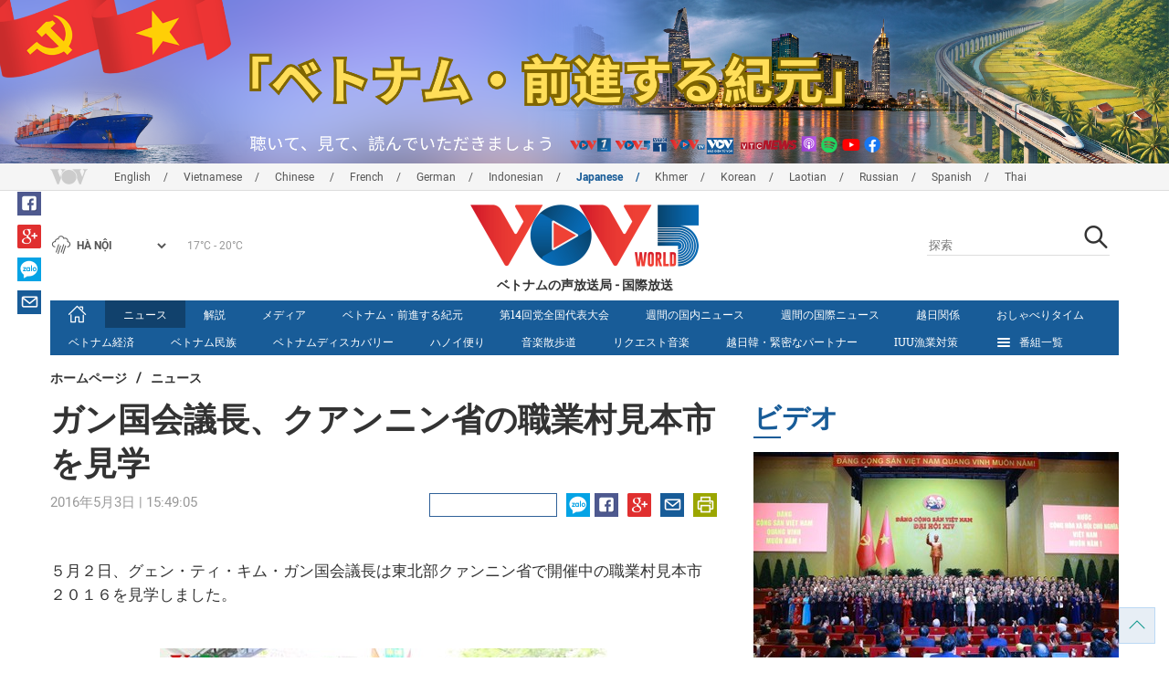

--- FILE ---
content_type: text/html; charset=utf-8
request_url: https://vovworld.vn/ja-JP/%E3%83%8B%E3%83%A5%E3%83%BC%E3%82%B9/%E3%82%AB%E3%83%B3%E5%9B%BD%E4%BC%9A%E8%AD%B0%E9%95%B7%E3%82%AF%E3%82%A2%E3%83%B3%E3%83%8B%E3%83%B3%E7%9C%81%E3%81%AE%E8%81%B7%E6%A5%AD%E6%9D%91%E8%A6%8B%E6%9C%AC%E5%B8%82%E3%82%92%E8%A6%8B%E5%AD%A6-432986.vov
body_size: 15689
content:

<!DOCTYPE html>
<html xmlns="http://www.w3.org/1999/xhtml" xmlns:fb="http://www.facebook.com/2008/fbml" xmlns:og="http://ogp.me/ns#" itemscope="itemscope" itemtype="http://schema.org/WebPage" lang="en">
<head><title>
	ガン国会議長、クアンニン省の職業村見本市を見学
</title>
<!-- Meta -->
<meta http-equiv="content-type" content="text/html; charset=utf-8" /><meta name="robots" content="index,follow" /><meta id="ctl00_keywords" name="keywords" /><meta id="ctl00_description" name="description" content="５月２日、グェン・ティ・キム・ガン国会議長は東北部クァンニン省で開催中の職業村見本市２０１６を見学しました。" /><meta http-equiv="X-UA-Compatible" content="IE=edge" /><link href="//static.vovworld.vn/favicon.ico" rel="shortcut icon" type="image/x-icon" /><meta name="viewport" content="width=device-width, initial-scale=1" />
<!-- Favicon -->
<!-- CSS Page -->

<script type="text/javascript" src="https://static.vovworld.vn/web/App_Themes/Jscripts/mobileswitcher.js"></script>
<link rel='stylesheet' href='https://static.vovworld.vn/web/App_Themes/Styles/css/news.min.css?v20220114' />

<link href="https://static.vovworld.vn/web/App_Themes/Jscripts/weather/css/widget_css.css?v20190423" rel="stylesheet" />
<link href="https://static.vovworld.vn/web/App_Themes/Jscripts/weather/css/weather-icons.min.css" rel="stylesheet" />
<link rel='stylesheet' href='https://static.vovworld.vn/web/App_Themes/Styles/css/ext.css?v20190423' />
<link rel='stylesheet' href="https://static.vovworld.vn/web/App_Themes/Styles/ZPlayer/zplayer.min.css" />
<style type="text/css">
.header .qc img {max-width: 100%;}
</style>

<!--[if lt IE 9]>
<script src="/Jscripts/modernizr.js"></script>
<script src="/Jscripts/respond.js"></script>
<![endif]-->
<script type="text/javascript">var currentServerDate = '2026/01/25 20:50:42';</script>
<script type="text/javascript">var root_url = "https://vovworld.vn/";</script>
<script type="text/javascript"> var host = 'https://vovworld.vn';</script>
<script type="text/javascript"> var loghost = 'https://vovworld.vn';</script>
<script type="text/javascript" src="https://static.vovworld.vn/web/App_Themes/Jscripts/vendor/jquery.min.js"></script>
<script type="text/javascript" src="https://static.vovworld.vn/web/App_Themes/Jscripts/jquery.popupWindow.js"></script>
<script type="text/javascript" src="https://static.vovworld.vn/web/App_Themes/Jscripts/ui2.js?v=20230414.1"></script>
<script type="text/javascript" src="https://static.vovworld.vn/web/App_Themes/Jscripts/swfobject.js"></script>
<script type="text/javascript" src="https://static.vovworld.vn/web/App_Themes/Jscripts/widget/widget.js?v=20230414"></script>
<script type="text/javascript" src="https://static.vovworld.vn/web/App_Themes/Styles/ZPlayer/zplayer.min.js"></script>
<script>
(function (i, s, o, g, r, a, m) {
i['GoogleAnalyticsObject'] = r; i[r] = i[r] || function () {
(i[r].q = i[r].q || []).push(arguments)
}, i[r].l = 1 * new Date(); a = s.createElement(o),
m = s.getElementsByTagName(o)[0]; a.async = 1; a.src = g; m.parentNode.insertBefore(a, m)
})(window, document, 'script', 'https://www.google-analytics.com/analytics.js', 'ga');
ga('create', 'UA-19805285-3', 'auto');
ga('create', 'UA-97237969-1', 'auto', 'clientTracker');
ga('send', 'pageview');
ga('clientTracker.send', 'pageview');
</script>
<!-- Global site tag (gtag.js) - Google Analytics -->
<script async src="https://www.googletagmanager.com/gtag/js?id=G-4H4V4C26SD"></script>
<script>
window.dataLayer = window.dataLayer || [];
function gtag() { dataLayer.push(arguments); }
gtag('js', new Date());
gtag('config', 'G-4H4V4C26SD');
</script>

<meta property="og:type" content="article" />
<meta property="og:url" content="https://vovworld.vn/ja-JP/ニュース/カン国会議長クアンニン省の職業村見本市を見学-432986.vov" />
<meta property="og:site_name" content="ベトナムの声放送局" />
<meta property="og:image" content="https://image.vovworld.vn/w500/Uploaded/vovworld/huoabhu/2016_05_03/images861135_BQN_1154_DSUT.jpg" />
<meta property="og:title" content="ガン国会議長、クアンニン省の職業村見本市を見学" />
<meta property="og:description" content="５月２日、グェン・ティ・キム・ガン国会議長は東北部クァンニン省で開催中の職業村見本市２０１６を見学しました。" />
<meta property="article:published_time" content="2016-05-03T15:49:05T+07:00" />
<meta property="article:section" content="ニュース" />
<link rel="canonical" href="https://vovworld.vn/ja-JP/ニュース/カン国会議長クアンニン省の職業村見本市を見学-432986.vov" />
<meta content="" name="news_keywords" />
<style type="text/css">
.article__body table img {display: block;margin: 0 auto;}
.article__body .wide-image {width: 100% !important;}
.article__body .content_video, .article__body .jwplayer {clear: both;}
.jwrail {width: 90% !important;}
.desc {display: block;}
.article__body .picBox2 td, .article__body .picBoxRight td {text-align: center;}
.inner-video .story__thumb iframe.cms-video {width: 100%;margin-top: 10px;height: 300px;}
body.ja-JP .article__body span.desc, body.lo-LA .article__body span.desc {text-align: center;}
</style>
<script type="text/javascript" src="https://static.vovworld.vn/web/App_Themes/Jscripts/jwplayer/jwplayer.js"></script>
<script type="text/javascript" src="https://static.vovworld.vn/web/App_Themes/Jscripts/story.js?v=3.2"></script>
<script src="https://static.vovworld.vn/web/App_Themes/Jscripts/photoSwipe/dist/photoswipe.min.js" defer></script>
<script src="https://static.vovworld.vn/web/App_Themes/Jscripts/photoSwipe/dist/photoswipe-ui-default.min.js" defer></script>
<link rel='stylesheet' href='https://static.vovworld.vn/web/App_Themes/Jscripts/photoSwipe/dist/default-skin/default-skin.css' />
</head>
<body class="ja-JP">
<form name="aspnetForm" method="post" action="/ja-JP/ニュース/カン国会議長クアンニン省の職業村見本市を見学-432986.vov" id="aspnetForm">
<div>
<input type="hidden" name="__VIEWSTATE" id="__VIEWSTATE" value="LSPuO4CGRP3mv8JCq/UZYks+O6n7Rx3yWzzzwtBu4ISsEY6KcnCnGdPWdktfMocB4TWdh7pQMm3CYjs409cvbeJCCX7SAnVdLQmndg0UwNw1XG38TDKdoLdRYjidhzxy" />
</div>

<div>

	<input type="hidden" name="__VIEWSTATEGENERATOR" id="__VIEWSTATEGENERATOR" value="B37EEB7D" />
</div>
<div id="fb-root"></div>
<script>
(function (d, s, id) {
var js, fjs = d.getElementsByTagName(s)[0];
if (d.getElementById(id)) return;
js = d.createElement(s); js.id = id;
js.src = "//connect.facebook.net/en_US/sdk.js#xfbml=1&version=v2.6";
fjs.parentNode.insertBefore(js, fjs);
}(document, 'script', 'facebook-jssdk'));
</script>
<div class="l-wrapper">
<div id="go-top" style="display: block;">
<a href="#header"><i class="spr spr--goTop"></i></a>
</div>

<style>
.topbar .box a {
color: red;
font-weight:bold !important;
}
</style>
<script>
$(document).ready(function () {
setInterval('changecolor()', 2000);
})
function changecolor() {
var back = ["#1995D6", "#EF393A", "#009688"];
var rand = back[Math.floor(Math.random() * back.length)];
//console.log(rand);
$('.topbar .box a').css('color', rand);
}
</script>
<header class="header header--center">

<div id="adsctl00_Header1_ctl00" class="qc qc-center clearfix">
<div style=" margin:0 auto;"><a href='https://vovworld.vn/ja-JP/%E3%83%98%E3%83%88%E3%83%8A%E3%83%A0%E5%89%8D%E9%80%B2%E3%81%99%E3%82%8B%E7%B4%80%E5%85%83/998.vov' rel='192' class='adsitem' title='' target='_blank' tag='Vietnam - Ky nguyen vuon minh - Header'><img src='https://image.vovworld.vn/Uploaded/vovworld/Dgv/KyNguyenVuonMinh/Header/tiengnhatbanner2500x350_DXNT.png' alt=''   /></a></div>
</div>
<script type="text/javascript">$(document).ready(function () {
rotatebanner('ctl00_Header1_ctl00', -9999, -1);
});
</script>
<div class="topbar">
<div class="l-grid">

<p class="language">


<a href="/en-US.vov" >English</a>



<a href="/vi-VN.vov" >Vietnamese</a>



<a href="/zh-CN.vov" >Chinese </a>



<a href="/fr-CH.vov" >French</a>



<a href="/de-DE.vov" >German</a>



<a href="/id-ID.vov" >Indonesian</a>



<a href="/ja-JP.vov"  class="is-active">Japanese</a>



<a href="/km-KH.vov" >Khmer</a>



<a href="/ko-KR.vov" >Korean</a>



<a href="/lo-LA.vov" >Laotian</a>



<a href="/ru-RU.vov" >Russian</a>



<a href="/es-ES.vov" >Spanish</a>



<a href="/th-TH.vov" >Thai</a>


</p>
<!-- language -->


<div id="weather-box" class="weather" class="tab-ctn">
<div id="weather-icon" style="float:left;"><i class="spr spr--w-snow"></i></div>
<select id="weather-location" style="float:left;" onchange="widgetWeather()"></select>
<div id="weather-temp" style="float:left;"><span class="temp">17°C - 26°C</span></div>
</div>

<div class="box" style="position: absolute; top: 110px; z-index: 15;">

</div>
</div>
</div>
<div class="l-grid">

<h1><a href="/ja-JP.vov" class="logo" title="日本語"><span>ベトナムの声放送局 - 国際放送</span></a></h1>

<div class="search">
<input type="text" class="search__input txt_search txtsearch" data-lang="ja-JP" placeholder="探索">
<button class="search__button btn_search"><i class="spr spr--search"></i></button>
</div>
</div>
</header>

<nav class="nav nav--center">
<div class="l-grid">
<ul class="nav__list">
<li class="nav__parent nav__parent--home">

<a href="/ja-JP.vov"><i class="spr spr--home"></i></a>

</li>

<li class="nav__parent  is-active">
<a href='/ja-JP/ニュース/403.vov' title="ニュース" rel="403">ニュース</a>
</li>

<li class="nav__parent ">
<a href='/ja-JP/解説/331.vov' title="解説" rel="331">解説</a>
</li>

<li class="nav__parent ">
<a href='/ja-JP/メティア/880.vov' title="メディア" rel="880">メディア</a>
</li>

<li class="nav__parent ">
<a href='/ja-JP/ヘトナム前進する紀元/998.vov' title="ベトナム・前進する紀元" rel="998">ベトナム・前進する紀元</a>
</li>

<li class="nav__parent ">
<a href='/ja-JP/第14回党全国代表大会/798.vov' title="第14回党全国代表大会" rel="798">第14回党全国代表大会</a>
</li>

<li class="nav__parent ">
<a href='/ja-JP/週間の国内ニュース/333.vov' title="週間の国内ニュース" rel="333">週間の国内ニュース</a>
</li>

<li class="nav__parent ">
<a href='/ja-JP/週間の国際ニュース/388.vov' title="週間の国際ニュース" rel="388">週間の国際ニュース</a>
</li>

<li class="nav__parent ">
<a href='/ja-JP/越日関係/621.vov' title="越日関係" rel="621">越日関係</a>
</li>

<li class="nav__parent ">
<a href='/ja-JP/おしゃへりタイム/330.vov' title="おしゃべりタイム" rel="330">おしゃべりタイム</a>
</li>

<li class="nav__parent ">
<a href='/ja-JP/ヘトナム経済/332.vov' title="ベトナム経済" rel="332">ベトナム経済</a>
</li>

<li class="nav__parent ">
<a href='/ja-JP/ヘトナム民族/640.vov' title="ベトナム民族" rel="640">ベトナム民族</a>
</li>

<li class="nav__parent ">
<a href='/ja-JP/ヘトナムティスカハリー/389.vov' title="ベトナムディスカバリー" rel="389">ベトナムディスカバリー</a>
</li>

<li class="nav__parent ">
<a href='/ja-JP/ハノイ便り/392.vov' title="ハノイ便り" rel="392">ハノイ便り</a>
</li>

<li class="nav__parent ">
<a href='/ja-JP/音楽散歩道/390.vov' title="音楽散歩道" rel="390">音楽散歩道</a>
</li>

<li class="nav__parent ">
<a href='/ja-JP/リクエスト音楽/391.vov' title="リクエスト音楽" rel="391">リクエスト音楽</a>
</li>

<li class="nav__parent ">
<a href='/ja-JP/越日韓緊密なハートナー/1132.vov' title="越日韓・緊密なパートナー" rel="1132">越日韓・緊密なパートナー</a>
</li>

<li class="nav__parent ">
<a href='/ja-JP/iuu漁業対策/1171.vov' title="IUU漁業対策" rel="1171">IUU漁業対策</a>
</li>

<li class="nav__parent all-section">
<a href="javascript:void(0);"><i class="spr spr--bars"></i>番組一覧</a>
<ul class="nav__child">

<li>
<a href='/ja-JP/make-in-vietnam/1088.vov' title="make in vietnam" rel="1088">make in vietnam</a>
</li>

<li>
<a href='/ja-JP/地方情報/913.vov' title="地方情報" rel="913">地方情報</a>
</li>

<li>
<a href='/ja-JP/都市のライフスタイル/598.vov' title="都市のライフスタイル" rel="598">都市のライフスタイル</a>
</li>

<li>
<a href='/ja-JP/文化社会/599.vov' title="文化社会" rel="599">文化社会</a>
</li>

<li>
<a href='/ja-JP/ヘトナムの人々/597.vov' title="ベトナムの人々" rel="597">ベトナムの人々</a>
</li>

<li>
<a href='/ja-JP/ヘトナムの海と島/622.vov' title="ベトナムの海と島" rel="622">ベトナムの海と島</a>
</li>

<li>
<a href='/ja-JP/ヘトナムのdx/1174.vov' title="ベトナムのDX" rel="1174">ベトナムのDX</a>
</li>

<li>
<a href='/ja-JP/裁判所の通告/974.vov' title="裁判所の通告" rel="974">裁判所の通告</a>
</li>

<li>
<a href='/ja-JP/ヘトナムに関するコンテスト2025/756.vov' title="ベトナムに関するコンテスト2025" rel="756">ベトナムに関するコンテスト2025</a>
</li>

<li>
<a href='/ja-JP/正月テト/683.vov' title="正月テト" rel="683">正月テト</a>
</li>

<li>
<a href='/ja-JP/良い人良い行い/1130.vov' title="良い人良い行い" rel="1130">良い人良い行い</a>
</li>

<li>
<a href='/ja-JP/仁愛の窓/838.vov' title="仁愛の窓" rel="838">仁愛の窓</a>
</li>

</ul>
</li>
<li class="nav__parent is-last">
<a href="javascript:(void);"><i class="spr spr--search-white"></i></a>
<div class="nav__search">
<input type="text" class="search__input txt_search txtsearch2" data-lang="ja-JP" placeholder="探索">
<button class="search__button btn_search2">Tìm kiếm</button>
</div>
</li>
</ul>
</div>
</nav>
<!--end box-menu-->


<main class="">

<div class="l-grid">

<div class="breadcrumbs">
<a itemprop="title" href="/ja-JP.vov">ホームページ</a>
<span class="split">/</span>
<a id="ctl00_mainContent_BreadCumb1_hlZone" itemprop="title" href="/ja-JP/%e3%83%8b%e3%83%a5%e3%83%bc%e3%82%b9/403.vov">ニュース</a>
</div>

<div class="article-page__content">
<div class="l-grid__main">
<article class="article" id="cms-main-article">
<header class="article__header cms-title">
<h1>ガン国会議長、クアンニン省の職業村見本市を見学</h1>
</header>
<div class="article__meta">

<time>2016年5月3日 | 15:49:05</time>
<div class="article__social">
<div style="float: left">
<div class="fb-like" data-href="https://vovworld.vn/ja-JP/ニュース/カン国会議長クアンニン省の職業村見本市を見学-432986.vov" data-layout="button_count" data-action="like" data-size="small" data-show-faces="true" data-share="true"></div>
</div>
<a href="https://www.facebook.com/VOV-Japaneses-442990642566578/" target="_blank"><i class="spr spr--fb"></i></a>
<a href="javascript:;" class="sendsocial foo-glus" rel="gplus"><i class="spr spr--gplus"></i></a>
<div style="float: left; margin-left: 5px;" class="zalo-share-button" data-href="https://vovworld.vn/ja-JP/ニュース/カン国会議長クアンニン省の職業村見本市を見学-432986.vov" data-oaid="2892115417498936311" data-layout="icon" data-customize="true">
<a href="javascript:void(0);"><i class="spr spr--zalo"></i></a>
</div>
<a href="mailto:email@domain.com?subject=ガン国会議長、クアンニン省の職業村見本市を見学&amp;body=https%3a%2f%2fvovworld.vn%2fja-JP%2f%e3%83%8b%e3%83%a5%e3%83%bc%e3%82%b9%2f%e3%82%ab%e3%83%b3%e5%9b%bd%e4%bc%9a%e8%ad%b0%e9%95%b7%e3%82%af%e3%82%a2%e3%83%b3%e3%83%8b%e3%83%b3%e7%9c%81%e3%81%ae%e8%81%b7%e6%a5%ad%e6%9d%91%e8%a6%8b%e6%9c%ac%e5%b8%82%e3%82%92%e8%a6%8b%e5%ad%a6-432986.vov" id="ctl00_mainContent_sendmailContent1"><i class="spr spr--email"></i></a>
<a href="javascript:;" onclick="printdiv('#cms-main-article', 'https://static.vovworld.vn/w/App_Themes/styles/img/logo.png');return false;"><i class="spr spr--print"></i></a>
</div>
</div>
<div class="article__sapo cms-desc">

</div>
<div class="article__body cms-body">
<br>
<p>５月２日、グェン・ティ・キム・ガン国会議長は東北部クァンニン省で開催中の職業村見本市２０１６を見学しました。<br>
<br>
</p>
<div style="text-align: center;"><img alt="ガン国会議長、クアンニン省の職業村見本市を見学 - ảnh 1" src="https://image.vovworld.vn/w730/uploaded/vovworld/huoabhu/2016_05_03/images861135_bqn_1154_dsut.jpg" class="cms-photo" data-photo-original-src="https://static.vovworld.vn/uploaded/anhtuan/2016_05_03/images861135_bqn_1154_dsut.jpg"><br>
<br>
</div>
<p>
この見本市には国内各地の多くの職業村や、企業が参加し、２００の展示ブースで自らの製品を紹介しました。その中で、クァンニン省の展示ブースの数は９４にのぼりました。<br>
<br>
ガン議長は、この見本市の開催を高く評価した上で、「今後も新農村づくり運動と結び付け、発展させる必要がある。これは、『ベトナム人は率先してベトナム製品を使おう』運動にも役立つ」と語りました。<br>
<br>
なお、４月２９日か ら５月３日まで開かれたこの見本市は新農村づくり運動の一環で、今年中に全国規模で展開される予定です。</p>
<p><br clear="all">
</p>
<p>&nbsp;</p>
</div>

<div class="inner-video cms-related">
<h4 class="header">アクセスランキング<i class="spr spr--play-a"></i></h4>
<div class="story">
<h2 class="story__heading"><a href="/ja-JP/メティア/クアンチュン作戦平時に刻む神の速さの新たな物語-1460118.vov" title="">「クアン・チュン作戦」、平時に刻む「神の速さ」の新たな物語</a></h2>
<div class="story__summary">
<div>(VOVWORLD) -&nbsp;この作戦は、2025年12月初旬に首相が発動。クアン・チュン王の「神の速さの進軍」に着想を得て、政治体制全体の総合力を結集しました。</div>
</div>
<figure class="story__thumb">
<iframe width="100%" height="260" src="https://youtube.com/embed/N_8GFtCXAJQ?&rel=0&autoplay=0" frameborder="0" allowfullscreen="" class="cms-video" data-video-src="https://youtube.com/embed/N_8GFtCXAJQ"></iframe>
</figure>
</div>
</div>



<div class="footer__social">
<div class="article__social">
<a href="javascript:;" class="sendsocial foo-fb" rel="facebook"><i class="spr spr--fb"></i></a>
<a href="javascript:;" class="sendsocial foo-glus" rel="gplus"><i class="spr spr--gplus"></i></a>
<div style="float: left; margin-left: 5px;" class="zalo-share-button" data-href="https://vovworld.vn/ja-JP/content/MzY3NTQx.vov" data-oaid="2892115417498936311" data-layout="icon" data-customize="true">
<a href="javascript:void(0);"><i class="spr spr--zalo"></i></a>
</div>
<a href="mailto:email@domain.com?subject=ガン国会議長、クアンニン省の職業村見本市を見学&amp;body=https%3a%2f%2fvovworld.vn%2fja-JP%2f%e3%83%8b%e3%83%a5%e3%83%bc%e3%82%b9%2f%e3%82%ab%e3%83%b3%e5%9b%bd%e4%bc%9a%e8%ad%b0%e9%95%b7%e3%82%af%e3%82%a2%e3%83%b3%e3%83%8b%e3%83%b3%e7%9c%81%e3%81%ae%e8%81%b7%e6%a5%ad%e6%9d%91%e8%a6%8b%e6%9c%ac%e5%b8%82%e3%82%92%e8%a6%8b%e5%ad%a6-432986.vov" id="ctl00_mainContent_sendmailContent2"><i class="spr spr--email"></i></a>
<a href="javascript:;" onclick="printdiv('#cms-main-article', 'https://static.vovworld.vn/w/App_Themes/styles/img/logo.png');return false;"><i class="spr spr--print"></i></a>
</div>
</div>


<section class="article__relate">

</section>

<div class="article__comments">
<h3 class="title"><i class="spr spr--comment"></i>ご感想</h3>

<div class="fyi fyi-665 mb10">
<div class="box"></div>
</div>
<div class="input" id="commentbox">
<div class="input-group">
<input type="text" id="txtName" placeholder="お名前" class="name form-control" />
<input class="email form-control" type="email" placeholder="あなたのメール" id="txtMail">
<textarea class="form-control" placeholder="フィードバック " id="txtContent" rows="5"></textarea>
</div>
<div class="action">
<div class="pull-right">
<button class="btn btn-sm btnSubmit" id="btnComment" content="367541" parent="0" data-lang="ja-JP">提出する</button>
</div>
</div>
</div>
</div>
<script type="text/javascript">
var commentCount=0;
function loadcomment() {
var currentPage=$('#viewmorecomment').attr('rel');
$(".loadingcomment").show();
jQuery.ajax({ url: '/ajax/comment.aspx', type: 'POST', data: { cid: 367541, page: currentPage }, success: function(data) {
console.log(data);
$('#commentlist').append(data);
$('#viewmorecomment').attr('rel', parseInt(currentPage) + 1);
var countshow = parseInt(currentPage) * 5;
if(countshow >= commentCount){
$('#pagging').css('display','none');
}
$('html, body').animate({
//scrollTop: $("#commentlist").offset().top
}, 1000);
$(".loadingcomment").hide();
}});
}
</script>

<section class="article__relate">

<section class="article__relate">
<header class="relate__header">
<a href="javascript:void(0);">他の情報</a>
</header>
<div class="relate__body">

<article class="story">
<figure class="story__thumb">
<a href="/ja-JP/ニュース/ヘトナム2026年に外国人観光客2500万人の受け入れを目指す-1462159.vov" title="ベトナム、2026年に外国人観光客2500万人の受け入れを目指す">
<img src="https://image.vovworld.vn/200x120/Uploaded/vovworld/jqkpvowk/2026_01_25/img_4846_SGTZ.jpeg" alt="ベトナム、2026年に外国人観光客2500万人の受け入れを目指す" title="ベトナム、2026年に外国人観光客2500万人の受け入れを目指す" />
</a>
</figure>
<h2 class="story__heading">
<a href="/ja-JP/ニュース/ヘトナム2026年に外国人観光客2500万人の受け入れを目指す-1462159.vov" title="ベトナム、2026年に外国人観光客2500万人の受け入れを目指す">ベトナム、2026年に外国人観光客2500万人の受け入れを目指す</a>
</h2>
</article>

<article class="story">
<figure class="story__thumb">
<a href="/ja-JP/ニュース/トーラム書記長-在外ヘトナム大使らと会見-1462155.vov" title="トー・ラム書記長 在外ベトナム大使らと会見">
<img src="https://image.vovworld.vn/200x120/Uploaded/vovworld/jqkpvowk/2026_01_25/12-anh2-tbttolamgapmat_EGWV.jpg" alt="トー・ラム書記長 在外ベトナム大使らと会見" title="トー・ラム書記長 在外ベトナム大使らと会見" />
</a>
</figure>
<h2 class="story__heading">
<a href="/ja-JP/ニュース/トーラム書記長-在外ヘトナム大使らと会見-1462155.vov" title="トー・ラム書記長 在外ベトナム大使らと会見">トー・ラム書記長 在外ベトナム大使らと会見</a>
</h2>
</article>

<article class="story">
<figure class="story__thumb">
<a href="/ja-JP/ニュース/2026年経済成長目標の達成に向け政府か重点任務を提示-1462134.vov" title="2026年経済成長目標の達成に向け、政府が重点任務を提示 ">
<img src="https://image.vovworld.vn/200x120/Uploaded/vovworld/jqkpvowk/2026_01_25/8-daymanhnhiemvu_VYIA.jpg" alt="2026年経済成長目標の達成に向け、政府が重点任務を提示 " title="2026年経済成長目標の達成に向け、政府が重点任務を提示 " />
</a>
</figure>
<h2 class="story__heading">
<a href="/ja-JP/ニュース/2026年経済成長目標の達成に向け政府か重点任務を提示-1462134.vov" title="2026年経済成長目標の達成に向け、政府が重点任務を提示 ">2026年経済成長目標の達成に向け、政府が重点任務を提示 </a>
</h2>
</article>

<article class="story">
<figure class="story__thumb">
<a href="/ja-JP/ニュース/マン国会議長-故クエンヒュート元国会議長の遺族を新年の表敬訪問-1462133.vov" title="マン国会議長 故グエン・ヒュー・ト元国会議長の遺族を新年の表敬訪問">
<img src="https://image.vovworld.vn/200x120/Uploaded/vovworld/jqkpvowk/2026_01_25/7-anh1-ctqhtranthanhmantam-chuctet_RSEV.jpg" alt="マン国会議長 故グエン・ヒュー・ト元国会議長の遺族を新年の表敬訪問" title="マン国会議長 故グエン・ヒュー・ト元国会議長の遺族を新年の表敬訪問" />
</a>
</figure>
<h2 class="story__heading">
<a href="/ja-JP/ニュース/マン国会議長-故クエンヒュート元国会議長の遺族を新年の表敬訪問-1462133.vov" title="マン国会議長 故グエン・ヒュー・ト元国会議長の遺族を新年の表敬訪問">マン国会議長 故グエン・ヒュー・ト元国会議長の遺族を新年の表敬訪問</a>
</h2>
</article>

</div>
</section>

</section>
</article>
</div>
<div class="l-grid__sub">

<script type="text/javascript">
$(document).ready(function () {
$('.popupbutton').click(function (event) {
event.preventDefault();
//window.open($(this).attr("href"), "popupWindow", "width=510,height=70,scrollbars=yes");
popupwindow($(this).attr("data-src"), 'Radio Box', 510, 70);
});
});
</script>
<div class="sidebar">

<div class="video-aside">
<div class="sidebar__title">
<a href="/ja-JP/ヒテオ/708.vov" title="ビデオ">
<span>ビデオ</span>
</a>
</div>
<div class="video__content">
<div class="main">

<article class="story">
<figure class="story__thumb">
<a href="/ja-JP/メティア/ヘトナム共産党第14回全国代表大会-強靭な国家へ-1461854.vov" title="ベトナム共産党第14回全国代表大会 強靭な国家へ">
<img src="https://image.vovworld.vn/400x240/Uploaded/vovworld/jqkpvowk/2026_01_24/vna-potal-be-mac-dai-hoi-xiv-cua-dang-8548198-1-23-17-25-31_TNCQ.jpg" alt="ベトナム共産党第14回全国代表大会 強靭な国家へ" title="ベトナム共産党第14回全国代表大会 強靭な国家へ" />
</a>
</figure>
<h2 class="story__heading">
<a href="/ja-JP/メティア/ヘトナム共産党第14回全国代表大会-強靭な国家へ-1461854.vov" title="ベトナム共産党第14回全国代表大会 強靭な国家へ">ベトナム共産党第14回全国代表大会 強靭な国家へ</a>
</h2>
</article>

</div>
<div class="sub">

<article class="story">
<figure class="story__thumb">
<a href="/ja-JP/メティア/クアンチュン作戦平時に刻む神の速さの新たな物語-1460119.vov" title="「クアン・チュン作戦」、平時に刻む「神の速さ」の新たな物語">
<img src="https://image.vovworld.vn/200x120/Uploaded/vovworld/jqkpvowk/2026_01_20/161-anh-chiendichquangtrung-nha_RWYR.png" alt="「クアン・チュン作戦」、平時に刻む「神の速さ」の新たな物語" title="「クアン・チュン作戦」、平時に刻む「神の速さ」の新たな物語" />
</a>
</figure>
<h2 class="story__heading">
<a href="/ja-JP/メティア/クアンチュン作戦平時に刻む神の速さの新たな物語-1460119.vov" title="「クアン・チュン作戦」、平時に刻む「神の速さ」の新たな物語">「クアン・チュン作戦」、平時に刻む「神の速さ」の新たな物語</a>
</h2>
</article>

<article class="story">
<figure class="story__thumb">
<a href="/ja-JP/メティア/印象的な映像て振り返る2025年-1453332.vov" title="印象的な映像で振り返る2025年">
<img src="https://image.vovworld.vn/200x120/Uploaded/vovworld/jqkpvowk/2025_12_29/cover_MDIH.jpg" alt="印象的な映像で振り返る2025年" title="印象的な映像で振り返る2025年" />
</a>
</figure>
<h2 class="story__heading">
<a href="/ja-JP/メティア/印象的な映像て振り返る2025年-1453332.vov" title="印象的な映像で振り返る2025年">印象的な映像で振り返る2025年</a>
</h2>
</article>

</div>
</div>
</div>


<div class="list-aside">
<div class="sidebar__title">
<a href="javscript:void(0);">アクセスランキング</a>
</div>
<div class="list-aside__content">

<article class="story">
<figure class="story__thumb">
<a href="/ja-JP/ニュース/スヘイン高速鉄道脱線事故40人死亡　これまてに分かっていること-1459776.vov" title="スペイン高速鉄道脱線事故、40人死亡　これまでに分かっていること">
<img src="https://image.vovworld.vn/120x90/Uploaded/vovworld/jqkpvowk/2026_01_20/10-taybannha_IYWN.jpg" alt="スペイン高速鉄道脱線事故、40人死亡　これまでに分かっていること" title="スペイン高速鉄道脱線事故、40人死亡　これまでに分かっていること" />
</a>
</figure>
<h2 class="story__heading">
<a href="/ja-JP/ニュース/スヘイン高速鉄道脱線事故40人死亡　これまてに分かっていること-1459776.vov" title="スペイン高速鉄道脱線事故、40人死亡　これまでに分かっていること">

スペイン高速鉄道脱線事故、40人死亡　これまでに分かっていること
</a>
</h2>
</article>

<article class="story">
<figure class="story__thumb">
<a href="/ja-JP/ニュース/米国防総省か国家防衛戦略公表-1462035.vov" title="米国防総省が「国家防衛戦略」公表">
<img src="https://image.vovworld.vn/120x90/Uploaded/vovworld/jqkpvowk/2026_01_24/15-my-cong-bo_HNCL.jpg" alt="米国防総省が「国家防衛戦略」公表" title="米国防総省が「国家防衛戦略」公表" />
</a>
</figure>
<h2 class="story__heading">
<a href="/ja-JP/ニュース/米国防総省か国家防衛戦略公表-1462035.vov" title="米国防総省が「国家防衛戦略」公表">

米国防総省が「国家防衛戦略」公表
</a>
</h2>
</article>

<article class="story">
<figure class="story__thumb">
<a href="/ja-JP/ニュース/ヘトナム共産党-第14回大会かハノイて開催-1459237.vov" title="ベトナム共産党 第14回大会がハノイで開催">
<img src="https://image.vovworld.vn/120x90/Uploaded/vovworld/jqkpvowk/2026_01_19/1-dhlanthuxivcuadang_DSTL.jpg" alt="ベトナム共産党 第14回大会がハノイで開催" title="ベトナム共産党 第14回大会がハノイで開催" />
</a>
</figure>
<h2 class="story__heading">
<a href="/ja-JP/ニュース/ヘトナム共産党-第14回大会かハノイて開催-1459237.vov" title="ベトナム共産党 第14回大会がハノイで開催">

ベトナム共産党 第14回大会がハノイで開催
</a>
</h2>
</article>

<article class="story">
<figure class="story__thumb">
<a href="/ja-JP/ニュース/ヘトナム-オランタのasml社と半導体産業の発展て協力-1458916.vov" title="ベトナム オランダのASML社と半導体産業の発展で協力">
<img src="https://image.vovworld.vn/120x90/Uploaded/vovworld/jqkpvowk/2026_01_18/1-vietnam_EYDO.jpg" alt="ベトナム オランダのASML社と半導体産業の発展で協力" title="ベトナム オランダのASML社と半導体産業の発展で協力" />
</a>
</figure>
<h2 class="story__heading">
<a href="/ja-JP/ニュース/ヘトナム-オランタのasml社と半導体産業の発展て協力-1458916.vov" title="ベトナム オランダのASML社と半導体産業の発展で協力">

ベトナム オランダのASML社と半導体産業の発展で協力
</a>
</h2>
</article>

<article class="story">
<figure class="story__thumb">
<a href="/ja-JP/ニュース/日本海上保安庁巡視船かタナン市を親善訪問-1459386.vov" title="日本海上保安庁巡視船がダナン市を親善訪問">
<img src="https://image.vovworld.vn/120x90/Uploaded/vovworld/jqkpvowk/2026_01_19/19tautuantranhatbanthamdanang_ZNHB.jpg" alt="日本海上保安庁巡視船がダナン市を親善訪問" title="日本海上保安庁巡視船がダナン市を親善訪問" />
</a>
</figure>
<h2 class="story__heading">
<a href="/ja-JP/ニュース/日本海上保安庁巡視船かタナン市を親善訪問-1459386.vov" title="日本海上保安庁巡視船がダナン市を親善訪問">

日本海上保安庁巡視船がダナン市を親善訪問
</a>
</h2>
</article>

</div>
</div>


<div class="todayradio-aside">
<div class="audio-action-sidebar">

<button class="audio-action__btn is-first openmedia popupbutton" data-src="/RadioPlayer.aspx?c=channel5"><span>直接聴取</span></button>


</div>
<div class="sidebar__title ">
<a href="javascript:void(0);">
<span>一週間分の番組</span>
</a>
</div>
<div class="todayradio__content">

<a href="/ja-JP/一週間分の番組/2026年1月24日-1462088.vov">
<i class="spr spr--calendar"></i>
<span>
2026年1月24日
</span>
</a>

<a href="/ja-JP/一週間分の番組/2026年1月23日-1461779.vov">
<i class="spr spr--calendar"></i>
<span>
2026年1月23日
</span>
</a>

<a href="/ja-JP/一週間分の番組/2026年1月22日-1461288.vov">
<i class="spr spr--calendar"></i>
<span>
2026年1月22日
</span>
</a>

<a href="/ja-JP/一週間分の番組/2026年1月21日-1460741.vov">
<i class="spr spr--calendar"></i>
<span>
2026年1月21日
</span>
</a>

<a href="/ja-JP/一週間分の番組/2026年1月20日-1460234.vov">
<i class="spr spr--calendar"></i>
<span>
2026年1月20日
</span>
</a>

</div>
</div>


<div class="list-aside">
<div class="sidebar__title ">
<a href="/ja-JP/eventlist.vov">イベント</a>
</div>


<div class="list-aside__content">
<h3 class="mini-title">
<a href="/ja-JP/event/ヘトナムのテシタルトランスフォーメーション/659.vov" title="ベトナムのデジタルトランスフォーメーション">ベトナムのデジタルトランスフォーメーション</a>
</h3>

<article class="story">
<figure class="story__thumb">
<a href="/ja-JP/ニュース/トゥオン国家主席ヘトナム駐在イタリア大使と会見-1220301.vov" title="トゥオン国家主席、ベトナム駐在イタリア大使と会見">
<img src="https://image.vovworld.vn/120x90/Uploaded/vovworld/huoabhu/2023_08_02/19-ctnvovanthuong_NDCQ.jpg" alt="トゥオン国家主席、ベトナム駐在イタリア大使と会見" title="トゥオン国家主席、ベトナム駐在イタリア大使と会見" />
</a>
</figure>
<h2 class="story__heading">
<a href="/ja-JP/ニュース/トゥオン国家主席ヘトナム駐在イタリア大使と会見-1220301.vov" title="トゥオン国家主席、ベトナム駐在イタリア大使と会見">トゥオン国家主席、ベトナム駐在イタリア大使と会見</a>
</h2>
</article>

<article class="story">
<figure class="story__thumb">
<a href="/ja-JP/ニュース/国際統合-ヘトナムの迅速かつ持続可能な発展の原動力-1220430.vov" title="国際統合 ベトナムの迅速かつ持続可能な発展の原動力">
<img src="https://image.vovworld.vn/120x90/Uploaded/vovworld/huoabhu/2023_08_02/20-hoinhap_EXHE.jpg" alt="国際統合 ベトナムの迅速かつ持続可能な発展の原動力" title="国際統合 ベトナムの迅速かつ持続可能な発展の原動力" />
</a>
</figure>
<h2 class="story__heading">
<a href="/ja-JP/ニュース/国際統合-ヘトナムの迅速かつ持続可能な発展の原動力-1220430.vov" title="国際統合 ベトナムの迅速かつ持続可能な発展の原動力">国際統合 ベトナムの迅速かつ持続可能な発展の原動力</a>
</h2>
</article>

<article class="story">
<figure class="story__thumb">
<a href="/ja-JP/ニュース/チン首相オークラントの市長と会見-1220285.vov" title="チン首相、オークランドの市長と会見">
<img src="https://image.vovworld.vn/120x90/Uploaded/vovworld/huoabhu/2023_08_02/1-vnluoncoi_XPYF.jpg" alt="チン首相、オークランドの市長と会見" title="チン首相、オークランドの市長と会見" />
</a>
</figure>
<h2 class="story__heading">
<a href="/ja-JP/ニュース/チン首相オークラントの市長と会見-1220285.vov" title="チン首相、オークランドの市長と会見">チン首相、オークランドの市長と会見</a>
</h2>
</article>

<article class="story">
<figure class="story__thumb">
<a href="/ja-JP/解説/決議第57号科学技術の国際統合に向けたテコ入れ-1411536.vov" title="決議第57号：科学技術の国際統合に向けたテコ入れ">
<img src="https://image.vovworld.vn/120x90/Uploaded/vovworld/huoabhu/2025_07_21/vncds-anh1_ZEMC.jpg" alt="決議第57号：科学技術の国際統合に向けたテコ入れ" title="決議第57号：科学技術の国際統合に向けたテコ入れ" />
</a>
</figure>
<h2 class="story__heading">
<a href="/ja-JP/解説/決議第57号科学技術の国際統合に向けたテコ入れ-1411536.vov" title="決議第57号：科学技術の国際統合に向けたテコ入れ">決議第57号：科学技術の国際統合に向けたテコ入れ</a>
</h2>
</article>

<article class="story">
<figure class="story__thumb">
<a href="/ja-JP/都市のライフスタイル/飛躍の時代における若い農民起業家-1360905.vov" title="飛躍の時代における若い農民起業家">
<img src="https://image.vovworld.vn/120x90/Uploaded/vovworld/huoabhu/2025_01_25/qgkn-anh2_QMQS.jpg" alt="飛躍の時代における若い農民起業家" title="飛躍の時代における若い農民起業家" />
</a>
</figure>
<h2 class="story__heading">
<a href="/ja-JP/都市のライフスタイル/飛躍の時代における若い農民起業家-1360905.vov" title="飛躍の時代における若い農民起業家">飛躍の時代における若い農民起業家</a>
</h2>
</article>

</div>



<div class="list-aside__content">
<h3 class="mini-title">
<a href="/ja-JP/event/ヘトナムの海と島/602.vov" title="ベトナムの海と島">ベトナムの海と島</a>
</h3>

<article class="story">
<figure class="story__thumb">
<a href="/ja-JP/ニュース/ヘトナム-新たな海洋条約に期待表明-1458802.vov" title="ベトナム 新たな海洋条約に期待表明">
<img src="https://image.vovworld.vn/120x90/Uploaded/vovworld/jqkpvowk/2026_01_17/27-ttnguyenminhvu-hiepuoc_VFYR.jpg" alt="ベトナム 新たな海洋条約に期待表明" title="ベトナム 新たな海洋条約に期待表明" />
</a>
</figure>
<h2 class="story__heading">
<a href="/ja-JP/ニュース/ヘトナム-新たな海洋条約に期待表明-1458802.vov" title="ベトナム 新たな海洋条約に期待表明">ベトナム 新たな海洋条約に期待表明</a>
</h2>
</article>

<article class="story">
<figure class="story__thumb">
<a href="/ja-JP/ニュース/dk1リクにテトの贈り物を届ける-1458323.vov" title="DK1リグにテトの贈り物を届ける">
<img src="https://image.vovworld.vn/120x90/Uploaded/vovworld/jqkpvowk/2026_01_16/05mangquatetdendk_QZQN.jpg" alt="DK1リグにテトの贈り物を届ける" title="DK1リグにテトの贈り物を届ける" />
</a>
</figure>
<h2 class="story__heading">
<a href="/ja-JP/ニュース/dk1リクにテトの贈り物を届ける-1458323.vov" title="DK1リグにテトの贈り物を届ける">DK1リグにテトの贈り物を届ける</a>
</h2>
</article>

<article class="story">
<figure class="story__thumb">
<a href="/ja-JP/ニュース/unclosは海洋問題を解決する唯一の道-1438152.vov" title="UNCLOSは海洋問題を解決する唯一の道">
<img src="https://image.vovworld.vn/120x90/Uploaded/vovworld/jqkpvowk/2025_11_05/3-anh2-uncloslaconduong_XJPL.jpg" alt="UNCLOSは海洋問題を解決する唯一の道" title="UNCLOSは海洋問題を解決する唯一の道" />
</a>
</figure>
<h2 class="story__heading">
<a href="/ja-JP/ニュース/unclosは海洋問題を解決する唯一の道-1438152.vov" title="UNCLOSは海洋問題を解決する唯一の道">UNCLOSは海洋問題を解決する唯一の道</a>
</h2>
</article>

<article class="story">
<figure class="story__thumb">
<a href="/ja-JP/文化社会/海上移動病院大陸と遠い島々を結ふ架け橋-1440306.vov" title="海上移動病院：大陸と遠い島々を結ぶ架け橋">
<img src="https://image.vovworld.vn/120x90/Uploaded/vovworld/jqkpvowk/2025_11_08/duadoanvaovaotranthanh_donx_ZGLR.jpg" alt="海上移動病院：大陸と遠い島々を結ぶ架け橋" title="海上移動病院：大陸と遠い島々を結ぶ架け橋" />
</a>
</figure>
<h2 class="story__heading">
<a href="/ja-JP/文化社会/海上移動病院大陸と遠い島々を結ふ架け橋-1440306.vov" title="海上移動病院：大陸と遠い島々を結ぶ架け橋">海上移動病院：大陸と遠い島々を結ぶ架け橋</a>
</h2>
</article>

<article class="story">
<figure class="story__thumb">
<a href="/ja-JP/ヘトナムの人々/ターティ島の主権を守る兵士たち-1438713.vov" title="ダーティ島の主権を守る兵士たち">
<img src="https://image.vovworld.vn/120x90/Uploaded/vovworld/jqkpvowk/2025_11_07/nha-van-hoa-da-nang-dao-da-thi-khanh-thanh-thang-4-2018-do-tp-ha-noi-tai-tro-37-ty-dong-6_ppqw_FUVU.jpg" alt="ダーティ島の主権を守る兵士たち" title="ダーティ島の主権を守る兵士たち" />
</a>
</figure>
<h2 class="story__heading">
<a href="/ja-JP/ヘトナムの人々/ターティ島の主権を守る兵士たち-1438713.vov" title="ダーティ島の主権を守る兵士たち">ダーティ島の主権を守る兵士たち</a>
</h2>
</article>

</div>


</div>

</div>

</div>
</div>
</div>
<div class="pswp" tabindex="-1" role="dialog" aria-hidden="true">
<div class="pswp__bg"></div>
<div class="pswp__scroll-wrap">
<div class="pswp__container">
<div class="pswp__item"></div>
<div class="pswp__item"></div>
<div class="pswp__item"></div>
</div>
<div class="pswp__ui pswp__ui--hidden">
<div class="pswp__top-bar">
<div class="pswp__counter"></div>
<a class="pswp__button pswp__button--close" title="Close (Esc)"></a>
<a class="pswp__button pswp__button--share" title="Share"></a>
<a class="pswp__button pswp__button--fs" title="Toggle fullscreen"></a>
<a class="pswp__button pswp__button--zoom" title="Zoom in/out"></a>
<div class="pswp__preloader">
<div class="pswp__preloader__icn">
<div class="pswp__preloader__cut">
<div class="pswp__preloader__donut"></div>
</div>
</div>
</div>
</div>
<div class="pswp__share-modal pswp__share-modal--hidden pswp__single-tap">
<div class="pswp__share-tooltip"></div>
</div>
<a class="pswp__button pswp__button--arrow--left" title="Previous (arrow left)">
</a>
<a class="pswp__button pswp__button--arrow--right" title="Next (arrow right)">
</a>
<div class="pswp__caption">
<div class="pswp__caption__center"></div>
</div>
</div>
</div>
</div>

</main>

<footer class="footer">
<div class="vov-chanel">
<div class="l-grid">
<a href="http://vov.vn/RadioPlayer.aspx?c=vov1">VOV1</a>
<a href="http://vov.vn/RadioPlayer.aspx?c=vov2">VOV2</a>
<a href="http://vov.vn/RadioPlayer.aspx?c=vov3">VOV3</a>
<a href="http://tnvn.gov.vn:9988/">VOV4</a>
<a href="http://vov.vn/RadioPlayer.aspx?c=vov5">VOV5</a>
<a href="http://vov.vn/RadioPlayer.aspx?c=vovgt">VOVGT-Ha Noi</a>
<a href="http://vov.vn/RadioPlayer.aspx?c=vovgtsg">VOVGT-TP.HCM</a>
<a href="http://vov.vn/RadioPlayer.aspx?c=vovtv">VOVTV</a>
</div>
</div>

<ul class="footer__cate">

<li>
<a href='/ja-JP/ニュース/403.vov' title="ニュース" rel="403">ニュース</a>
</li>


<li>
<a href='/ja-JP/ヘトナムの人々/597.vov' title="ベトナムの人々" rel="597">ベトナムの人々</a>
</li>


<li>
<a href='/ja-JP/ヘトナム経済/332.vov' title="ベトナム経済" rel="332">ベトナム経済</a>
</li>

                                <li class="split"></li>
            

<li>
<a href='/ja-JP/解説/331.vov' title="解説" rel="331">解説</a>
</li>


<li>
<a href='/ja-JP/ヘトナム民族/640.vov' title="ベトナム民族" rel="640">ベトナム民族</a>
</li>


<li>
<a href='/ja-JP/ヘトナムのdx/1174.vov' title="ベトナムのDX" rel="1174">ベトナムのDX</a>
</li>

                                <li class="split"></li>
            

<li>
<a href='/ja-JP/週間の国内ニュース/333.vov' title="週間の国内ニュース" rel="333">週間の国内ニュース</a>
</li>


<li>
<a href='/ja-JP/文化社会/599.vov' title="文化社会" rel="599">文化社会</a>
</li>


<li>
<a href='/ja-JP/越日関係/621.vov' title="越日関係" rel="621">越日関係</a>
</li>

                                <li class="split"></li>
            

<li>
<a href='/ja-JP/週間の国際ニュース/388.vov' title="週間の国際ニュース" rel="388">週間の国際ニュース</a>
</li>


<li>
<a href='/ja-JP/都市のライフスタイル/598.vov' title="都市のライフスタイル" rel="598">都市のライフスタイル</a>
</li>


<li>
<a href='/ja-JP/ヘトナム前進する紀元/998.vov' title="ベトナム・前進する紀元" rel="998">ベトナム・前進する紀元</a>
</li>

                                <li class="split"></li>
            

</ul>


<div class="footer__language">
<div class="l-grid">
<span class="title"><i class="spr spr--global"></i>Language:</span>


<a href="/en-US.vov"><i class="spr spr--c-english"></i>English</a>



<a href="/vi-VN.vov"><i class="spr spr--c-vietnamese"></i>Vietnamese</a>



<a href="/zh-CN.vov"><i class="spr spr--c-chinese"></i>Chinese </a>



<a href="/fr-CH.vov"><i class="spr spr--c-french"></i>French</a>



<a href="/de-DE.vov"><i class="spr spr--c-german"></i>German</a>



<a href="/id-ID.vov"><i class="spr spr--c-indonesian"></i>Indonesian</a>



<a href="/ja-JP.vov"><i class="spr spr--c-japanese"></i>Japanese</a>



<a href="/km-KH.vov"><i class="spr spr--c-khmer"></i>Khmer</a>



<a href="/ko-KR.vov"><i class="spr spr--c-korean"></i>Korean</a>



<a href="/lo-LA.vov"><i class="spr spr--c-laotian"></i>Laotian</a>



<a href="/ru-RU.vov"><i class="spr spr--c-russian"></i>Russian</a>



<a href="/es-ES.vov"><i class="spr spr--c-spanish"></i>Spanish</a>



<a href="/th-TH.vov"><i class="spr spr--c-thai"></i>Thai</a>


</div>
</div>
<!-- language footer-->

<div class="l-grid">
<section class="footer__meta">
<div class="author">
<p><b>許可証：2011年9月5日付の14444/GP-BTTTT号</b></p>
<p><b>許可証：2011年12月6日付の2113/GP-BTTTT号</b></p>
<p><b>VOVワールドハノイ、バーチエウ通り45番地</b></p>
<p><b>局長：フォー・カム・ホア</b></p>
<p><b>副局長：グエン・ティ・トゥ・ホア</b></p>
<p><b>副局長：ホアン・ティ・キム・トゥ</b></p>
<p><b><b><b>副局長：ブイ・マイン・フン</b></b></b></p>
</div>
<div class="copyright">
<p>VOV日本語放送 - 45 BA TRIEU STREET - HA NOI - VIET NAM</p>
<p><strong>Tel<strong>：</strong>024 38253621&nbsp;</strong></p>
<p><strong>&nbsp;</strong><strong>Eメール<strong>：</strong><a href="mailto:vovjapanese@yahoo.com">vovjapanese@yahoo.com</a>&nbsp;-</strong><strong>&nbsp;<a href="mailto:vovjapanese2004@yahoo.co.jp">vovjapanese2004@yahoo.co.jp</a>&nbsp;<strong>-&nbsp;</strong></strong><a href="mailto:vovworld@vov.vn"><strong>vovworld@vov.vn</strong></a></p>
<div><strong>
&nbsp; &nbsp; &nbsp; &nbsp; &nbsp; &nbsp; &nbsp; &nbsp; &nbsp; &nbsp; &nbsp;
</strong></div>
<br />
<a href="/ja-JP/introvov.vov">VOV</a><span>-</span>
<a href="/ja-JP/introvov5.vov">VOV5 </a><span>-</span>
<a href="/ja-JP/introsection.vov">番組表</a><span>-</span>
<a href="/ja-JP/contactus.vov">お問い合わせ</a>
</div>
</section>
</div>
</footer>

</div>
<ul class="floating-social">
<li>
<a href="https://www.facebook.com/VOV-Japaneses-442990642566578/" target="_blank"><i class="spr spr--fb"></i></a>
</li>
<li>
<a href="javascript:void(0);" class="sendsocial foo-glus" rel="gplus"><i class="spr spr--gplus"></i></a>
</li>
<li>
<div class="zalo-share-button" data-href="/ja-JP.vov" data-oaid="2892115417498936311" data-layout="icon" data-customize="true">
<a href="javascript:void(0);"><i class="spr spr--zalo"></i></a>
</div>
</li>
<li>
<a href="/ja-JP/contactus.vov"><i class="spr spr--email"></i></a>
</li>
</ul>
<!-- JS Global Compulsory -->
<script type="text/javascript" src="https://static.vovworld.vn/web/App_Themes/Jscripts/log.js?v3"></script>
<script type="text/javascript">logging('367541', '403', 1, 'ja-JP');</script>
<script src="https://static.vovworld.vn/web/App_Themes/Jscripts/news.min.js" defer></script>
<script type="text/javascript" src="https://static.vovworld.vn/web/App_Themes/Jscripts/ui.js?v1.5"></script>
<script src="https://sp.zalo.me/plugins/sdk.js"></script>

<script type="text/javascript">
$(document).ready(function () {
$(".article__body img").wrap(function (index) {
var _this = $(this);
var src = $(this).attr("src");
src = src.replace("w630", "");
var box_desc = $(this).parent().find(".image_caption");
if (box_desc == null) {
box_desc = $(this).find("em");
}
var desc = box_desc == null ? document.title.replace("\"", "&quot;").replace("“", "&quot;").replace("”", "&quot;") : box_desc.text();
return "<a class='photo' href='" + src + "' data-desc='" + (desc == undefined ? "" : desc) + "' data-index='" + index + "' />";
});
$('.article__body').each(function () {
var $pic = $(this),
getItems = function () {
var items = [];
$pic.find('a.photo').each(function () {
var item = { src: $(this).attr("href"), w: 0, h: 0, title: $(this).attr("data-desc") }
items.push(item);
});
return items;
}
var items = getItems();
var $pswp = $('.pswp')[0];
$pic.on('click', 'a.photo', function (event) {
event.preventDefault();
var $index = $(this).data('index');
var options = {
index: $index,
showAnimationDuration: 0,
hideAnimationDuration: 0,
tapToClose: true,
shareEl: false,
captionEl: true
}
// Initialize PhotoSwipe
var lightBox = new PhotoSwipe($pswp, PhotoSwipeUI_Default, items, options);
lightBox.init();
});
});
});
</script>

</form>
</body>
</html>


--- FILE ---
content_type: text/plain; charset=utf-8
request_url: https://vovworld.vn/ajax/tool.ashx?type=time&first=true&time=29489151
body_size: -89
content:
["1769374199733.79","bfacc871aefc161e25c00d848b1bc8bf"]